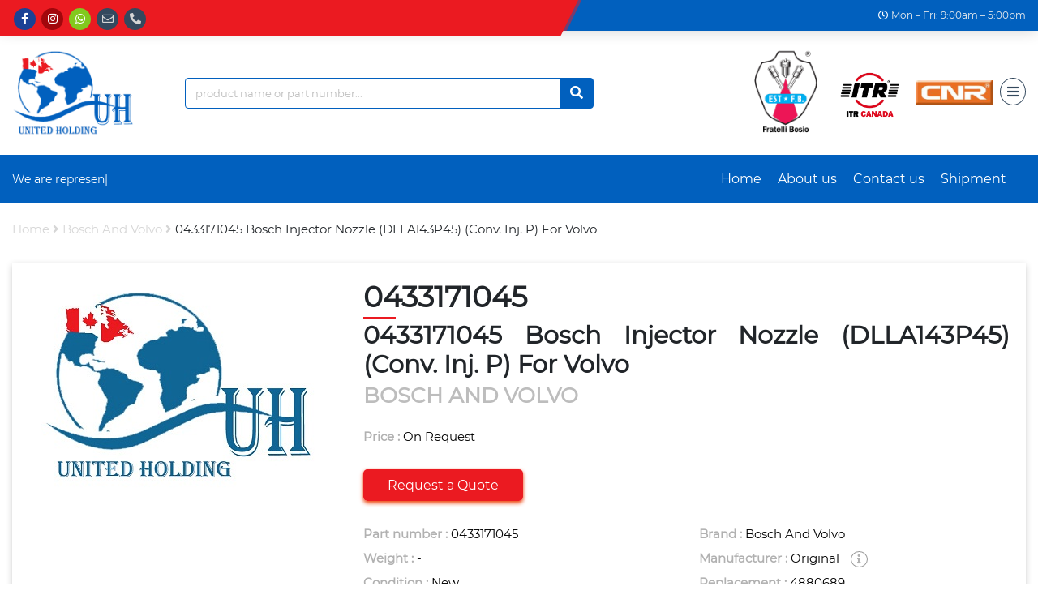

--- FILE ---
content_type: text/html; charset=UTF-8
request_url: https://unitedholding.ca/product/bosch/0433171045-bosch-injector-nozzle-dlla143p45-conv-inj-p-for-volvo/
body_size: 6799
content:
<!doctype html>
<html lang="en">
<head>
    <meta charset="utf-8">
    <meta http-equiv="x-ua-compatible" content="ie=edge">
    <meta name="viewport" content="width=device-width, initial-scale=1">
    <link rel="apple-touch-icon" href="apple-touch-icon.png">
    <!-- Place favicon.ico in the root directory -->
    <link rel="stylesheet" href="https://unitedholding.ca/wp-content/themes/unitedholding/assets/css/bootstrap.min.css">
    <link rel="stylesheet" href="https://unitedholding.ca/wp-content/themes/unitedholding/assets/css/owl.carousel.min.css">
    <link rel="stylesheet" href="https://unitedholding.ca/wp-content/themes/unitedholding/assets/css/owl.theme.default.min.css">
        <link rel="stylesheet" href="https://unitedholding.ca/wp-content/themes/unitedholding/assets/css/camera.css">
    <link rel="stylesheet" href="https://unitedholding.ca/wp-content/themes/unitedholding/style.css">

    <title>0433171045 Bosch Injector Nozzle (DLLA143P45) (Conv. Inj. P) for Volvo &#8211; United Holding</title>
<meta name='robots' content='max-image-preview:large' />
<link rel='dns-prefetch' href='//use.fontawesome.com' />
<script type="text/javascript">
/* <![CDATA[ */
window._wpemojiSettings = {"baseUrl":"https:\/\/s.w.org\/images\/core\/emoji\/15.0.3\/72x72\/","ext":".png","svgUrl":"https:\/\/s.w.org\/images\/core\/emoji\/15.0.3\/svg\/","svgExt":".svg","source":{"concatemoji":"https:\/\/unitedholding.ca\/wp-includes\/js\/wp-emoji-release.min.js?ver=6.5.7"}};
/*! This file is auto-generated */
!function(i,n){var o,s,e;function c(e){try{var t={supportTests:e,timestamp:(new Date).valueOf()};sessionStorage.setItem(o,JSON.stringify(t))}catch(e){}}function p(e,t,n){e.clearRect(0,0,e.canvas.width,e.canvas.height),e.fillText(t,0,0);var t=new Uint32Array(e.getImageData(0,0,e.canvas.width,e.canvas.height).data),r=(e.clearRect(0,0,e.canvas.width,e.canvas.height),e.fillText(n,0,0),new Uint32Array(e.getImageData(0,0,e.canvas.width,e.canvas.height).data));return t.every(function(e,t){return e===r[t]})}function u(e,t,n){switch(t){case"flag":return n(e,"\ud83c\udff3\ufe0f\u200d\u26a7\ufe0f","\ud83c\udff3\ufe0f\u200b\u26a7\ufe0f")?!1:!n(e,"\ud83c\uddfa\ud83c\uddf3","\ud83c\uddfa\u200b\ud83c\uddf3")&&!n(e,"\ud83c\udff4\udb40\udc67\udb40\udc62\udb40\udc65\udb40\udc6e\udb40\udc67\udb40\udc7f","\ud83c\udff4\u200b\udb40\udc67\u200b\udb40\udc62\u200b\udb40\udc65\u200b\udb40\udc6e\u200b\udb40\udc67\u200b\udb40\udc7f");case"emoji":return!n(e,"\ud83d\udc26\u200d\u2b1b","\ud83d\udc26\u200b\u2b1b")}return!1}function f(e,t,n){var r="undefined"!=typeof WorkerGlobalScope&&self instanceof WorkerGlobalScope?new OffscreenCanvas(300,150):i.createElement("canvas"),a=r.getContext("2d",{willReadFrequently:!0}),o=(a.textBaseline="top",a.font="600 32px Arial",{});return e.forEach(function(e){o[e]=t(a,e,n)}),o}function t(e){var t=i.createElement("script");t.src=e,t.defer=!0,i.head.appendChild(t)}"undefined"!=typeof Promise&&(o="wpEmojiSettingsSupports",s=["flag","emoji"],n.supports={everything:!0,everythingExceptFlag:!0},e=new Promise(function(e){i.addEventListener("DOMContentLoaded",e,{once:!0})}),new Promise(function(t){var n=function(){try{var e=JSON.parse(sessionStorage.getItem(o));if("object"==typeof e&&"number"==typeof e.timestamp&&(new Date).valueOf()<e.timestamp+604800&&"object"==typeof e.supportTests)return e.supportTests}catch(e){}return null}();if(!n){if("undefined"!=typeof Worker&&"undefined"!=typeof OffscreenCanvas&&"undefined"!=typeof URL&&URL.createObjectURL&&"undefined"!=typeof Blob)try{var e="postMessage("+f.toString()+"("+[JSON.stringify(s),u.toString(),p.toString()].join(",")+"));",r=new Blob([e],{type:"text/javascript"}),a=new Worker(URL.createObjectURL(r),{name:"wpTestEmojiSupports"});return void(a.onmessage=function(e){c(n=e.data),a.terminate(),t(n)})}catch(e){}c(n=f(s,u,p))}t(n)}).then(function(e){for(var t in e)n.supports[t]=e[t],n.supports.everything=n.supports.everything&&n.supports[t],"flag"!==t&&(n.supports.everythingExceptFlag=n.supports.everythingExceptFlag&&n.supports[t]);n.supports.everythingExceptFlag=n.supports.everythingExceptFlag&&!n.supports.flag,n.DOMReady=!1,n.readyCallback=function(){n.DOMReady=!0}}).then(function(){return e}).then(function(){var e;n.supports.everything||(n.readyCallback(),(e=n.source||{}).concatemoji?t(e.concatemoji):e.wpemoji&&e.twemoji&&(t(e.twemoji),t(e.wpemoji)))}))}((window,document),window._wpemojiSettings);
/* ]]> */
</script>
<style id='wp-emoji-styles-inline-css' type='text/css'>

	img.wp-smiley, img.emoji {
		display: inline !important;
		border: none !important;
		box-shadow: none !important;
		height: 1em !important;
		width: 1em !important;
		margin: 0 0.07em !important;
		vertical-align: -0.1em !important;
		background: none !important;
		padding: 0 !important;
	}
</style>
<style id='font-awesome-svg-styles-default-inline-css' type='text/css'>
.svg-inline--fa {
  display: inline-block;
  height: 1em;
  overflow: visible;
  vertical-align: -.125em;
}
</style>
<link rel='stylesheet' id='font-awesome-svg-styles-css' href='https://unitedholding.ca/wp-content/uploads/font-awesome/v5.15.1/css/svg-with-js.css' type='text/css' media='all' />
<style id='font-awesome-svg-styles-inline-css' type='text/css'>
   .wp-block-font-awesome-icon svg::before,
   .wp-rich-text-font-awesome-icon svg::before {content: unset;}
</style>
<link rel='stylesheet' id='font-awesome-official-css' href='https://use.fontawesome.com/releases/v5.15.1/css/all.css' type='text/css' media='all' integrity="sha384-vp86vTRFVJgpjF9jiIGPEEqYqlDwgyBgEF109VFjmqGmIY/Y4HV4d3Gp2irVfcrp" crossorigin="anonymous" />
<link rel='stylesheet' id='font-awesome-official-v4shim-css' href='https://use.fontawesome.com/releases/v5.15.1/css/v4-shims.css' type='text/css' media='all' integrity="sha384-WCuYjm/u5NsK4s/NfnJeHuMj6zzN2HFyjhBu/SnZJj7eZ6+ds4zqIM3wYgL59Clf" crossorigin="anonymous" />
<style id='font-awesome-official-v4shim-inline-css' type='text/css'>
@font-face {
font-family: "FontAwesome";
font-display: block;
src: url("https://use.fontawesome.com/releases/v5.15.1/webfonts/fa-brands-400.eot"),
		url("https://use.fontawesome.com/releases/v5.15.1/webfonts/fa-brands-400.eot?#iefix") format("embedded-opentype"),
		url("https://use.fontawesome.com/releases/v5.15.1/webfonts/fa-brands-400.woff2") format("woff2"),
		url("https://use.fontawesome.com/releases/v5.15.1/webfonts/fa-brands-400.woff") format("woff"),
		url("https://use.fontawesome.com/releases/v5.15.1/webfonts/fa-brands-400.ttf") format("truetype"),
		url("https://use.fontawesome.com/releases/v5.15.1/webfonts/fa-brands-400.svg#fontawesome") format("svg");
}

@font-face {
font-family: "FontAwesome";
font-display: block;
src: url("https://use.fontawesome.com/releases/v5.15.1/webfonts/fa-solid-900.eot"),
		url("https://use.fontawesome.com/releases/v5.15.1/webfonts/fa-solid-900.eot?#iefix") format("embedded-opentype"),
		url("https://use.fontawesome.com/releases/v5.15.1/webfonts/fa-solid-900.woff2") format("woff2"),
		url("https://use.fontawesome.com/releases/v5.15.1/webfonts/fa-solid-900.woff") format("woff"),
		url("https://use.fontawesome.com/releases/v5.15.1/webfonts/fa-solid-900.ttf") format("truetype"),
		url("https://use.fontawesome.com/releases/v5.15.1/webfonts/fa-solid-900.svg#fontawesome") format("svg");
}

@font-face {
font-family: "FontAwesome";
font-display: block;
src: url("https://use.fontawesome.com/releases/v5.15.1/webfonts/fa-regular-400.eot"),
		url("https://use.fontawesome.com/releases/v5.15.1/webfonts/fa-regular-400.eot?#iefix") format("embedded-opentype"),
		url("https://use.fontawesome.com/releases/v5.15.1/webfonts/fa-regular-400.woff2") format("woff2"),
		url("https://use.fontawesome.com/releases/v5.15.1/webfonts/fa-regular-400.woff") format("woff"),
		url("https://use.fontawesome.com/releases/v5.15.1/webfonts/fa-regular-400.ttf") format("truetype"),
		url("https://use.fontawesome.com/releases/v5.15.1/webfonts/fa-regular-400.svg#fontawesome") format("svg");
unicode-range: U+F004-F005,U+F007,U+F017,U+F022,U+F024,U+F02E,U+F03E,U+F044,U+F057-F059,U+F06E,U+F070,U+F075,U+F07B-F07C,U+F080,U+F086,U+F089,U+F094,U+F09D,U+F0A0,U+F0A4-F0A7,U+F0C5,U+F0C7-F0C8,U+F0E0,U+F0EB,U+F0F3,U+F0F8,U+F0FE,U+F111,U+F118-F11A,U+F11C,U+F133,U+F144,U+F146,U+F14A,U+F14D-F14E,U+F150-F152,U+F15B-F15C,U+F164-F165,U+F185-F186,U+F191-F192,U+F1AD,U+F1C1-F1C9,U+F1CD,U+F1D8,U+F1E3,U+F1EA,U+F1F6,U+F1F9,U+F20A,U+F247-F249,U+F24D,U+F254-F25B,U+F25D,U+F267,U+F271-F274,U+F279,U+F28B,U+F28D,U+F2B5-F2B6,U+F2B9,U+F2BB,U+F2BD,U+F2C1-F2C2,U+F2D0,U+F2D2,U+F2DC,U+F2ED,U+F328,U+F358-F35B,U+F3A5,U+F3D1,U+F410,U+F4AD;
}
</style>
<link rel="https://api.w.org/" href="https://unitedholding.ca/wp-json/" /><link rel="EditURI" type="application/rsd+xml" title="RSD" href="https://unitedholding.ca/xmlrpc.php?rsd" />
<meta name="generator" content="WordPress 6.5.7" />
<link rel="canonical" href="https://unitedholding.ca/product/bosch/0433171045-bosch-injector-nozzle-dlla143p45-conv-inj-p-for-volvo/" />
<link rel='shortlink' href='https://unitedholding.ca/?p=1213' />
<link rel="alternate" type="application/json+oembed" href="https://unitedholding.ca/wp-json/oembed/1.0/embed?url=https%3A%2F%2Funitedholding.ca%2Fproduct%2Fbosch%2F0433171045-bosch-injector-nozzle-dlla143p45-conv-inj-p-for-volvo%2F" />
<link rel="alternate" type="text/xml+oembed" href="https://unitedholding.ca/wp-json/oembed/1.0/embed?url=https%3A%2F%2Funitedholding.ca%2Fproduct%2Fbosch%2F0433171045-bosch-injector-nozzle-dlla143p45-conv-inj-p-for-volvo%2F&#038;format=xml" />
<link rel="preconnect" href="//code.tidio.co"></head>
<body>
<!--[if lt IE 8]>
<p class="browserupgrade">You are using an <strong>outdated</strong> browser. Please <a href="http://browsehappy.com/">upgrade
    your browser</a> to improve your experience.</p>
<![endif]-->

<section class="container-fluid top-bar-section">
    <div class="row">
        <div class="col-12">
            <div class="row">
                <div class="col-6 col-md-7 top-bar-left">
                    <div class="top-bar-right-info d-none d-sm-block">
                        <ul class="top-bar-social-icons">
                            <li><a target="_blank" href="https://www.facebook.com/unitedholding.ca/"><i class="fab fa-facebook-f"></i></i></a></li>
                            <li><a target="_blank" href="https://instagram.com/united_holding?igshid=1dtekdgx3pcey"><i class="fab fa-instagram"></i></a></li>
                            <li><a target="_blank" href="https://wa.me/15148062999"><i class="fab fa-whatsapp"></i></i></a></li>
                            <li><a target="_self" href="mailto:info@unitedholding.ca"><i class="far fa-envelope"></i></i></a></li>
                            <li><a target="_self" href="tel://+15148062999"><i class="fas fa-phone-alt"></i></i></a></li>

                        </ul>
                    </div>
                    <div class="top-bar-left-info d-block d-sm-none">
                        <a href="tel://+15148062999" class="phone-widget-link">
                            <i class="fas fa-phone-alt"></i>
			                				                <div class="phone-widget">			<div class="textwidget"><p>+1-514-394-1055<br />
+1-514-806-2999</p>
</div>
		</div>			                
                        </a>
                    </div>

                    <div class="mobile-top-bar-left-info">
                        <a href="tel://+15148062999">
			                				                <div class="phone-widget">			<div class="textwidget"><p>+1-514-394-1055<br />
+1-514-806-2999</p>
</div>
		</div>			                                        </a>
                    </div>
                </div>
                <div class="col-6 col-md-5 top-bar-right">
                    <div class="top-bar-left-info d-none d-sm-block">
                        <i class="far fa-clock"></i>
		                			                <div class="hour-widget">			<div class="textwidget"><p>Mon – Fri: 9:00am – 5:00pm</p>
</div>
		</div>		                                    </div>
                    <div class="top-bar-right-info d-block d-sm-none">
                        <a href="mailto:info@unitedholding.ca" class="mobile-mail-widget-link">
                            <i class="far fa-envelope"></i>
			                				                <div class="mail-widget">			<div class="textwidget"><p>info@unitedholding.ca</p>
</div>
		</div>			                                        </a>
                    </div>

                    <div class="mobile-top-bar-right-info">
                        <a href="mailto:info@unitedholding.ca">
			                				                <div class="mail-widget">			<div class="textwidget"><p>info@unitedholding.ca</p>
</div>
		</div>			                                        </a>

                    </div>


                </div>
            </div>
        </div>
    </div>
</section>
<section class="container-fluid top-bar-bottom-section d-none d-md-block">
    <div class="row">
        <div class="col-12">
            <div class="row d-flex align-items-center">
                <div class="col-6 col-md-2 order-0">
                    <a href="https://unitedholding.ca" class="logo-wrapper">
                                				                    <img class="main-logo img-fluid" src="https://unitedholding.ca/wp-content/uploads/2021/01/logo.png" alt="">
				                    </a>
                </div>
                <div class="col-12 col-md-5 order-2 order-md-1 search-wrapper">
                    <form action="https://unitedholding.ca/" id="searchform" method="get">
    <div class="input-group">
        <input type="text" class="form-control search-field" placeholder="product name or part number..." name="s" value="">
        <div class="input-group-append">
            <button class="btn btn-secondary" type="submit">
                <i class="fa fa-search"></i>
            </button>
        </div>
    </div>
</form>                </div>
                <div class="col-6 order-1 order-md-2 col-md-5  text-right l-screen-canvas">
                                                                                                                                                <a href="https://unitedholding.ca/fratelli/">
                            <img class="cnr-logo img-fluid" src="https://unitedholding.ca/wp-content/uploads/2021/03/logo_fratelli_bosio.png" alt="">
                        </a>
                                                                                                                            <a href="https://unitedholding.ca/itr/">
                            <img class="cnr-logo img-fluid" src="https://unitedholding.ca/wp-content/uploads/2021/02/ITR-LOGO-H1.png" alt="">
                        </a>
                                				                                <a href="https://unitedholding.ca/gallery">
                                <img class="cnr-logo img-fluid" src="https://unitedholding.ca/wp-content/uploads/2021/01/cnr-logo.jpg" alt="">
                                </a>
				    
                        <span onclick="openMenu()">
                            <i class="fas fa-bars"></i>
                        </span>
                    <div id="mySidenav" class="sidenav">
                        <div class="canvas-wrapper">
                            <a href="javascript:void(0)" class="closebtn" onclick="closeMenu()">
                                <i class="far fa-times-circle"></i>
                            </a>
                            <div class="info">
                                <h2>About Unitedholding</h2>
                                <p>
                                    We specialize on diesel fuel injection systems and we offers a wide variety of spare
                                    parts for the most recognized worldwide brands.
                                </p>
                            </div>
                            <div class="canvas-social">
                                <h2>Social networks</h2>
                                <ul class="social-icons">
                                    <li><a target="_blank" href="https://www.facebook.com/unitedholding.ca/"><i class="fab fa-facebook-f"></i></i></a></li>
                                    <li><a target="_blank" href="https://instagram.com/united_holding?igshid=1dtekdgx3pcey"><i class="fab fa-instagram"></i></a></li>
                                    <li><a target="_blank" href="https://wa.me/15148062999"><i class="fab fa-whatsapp"></i></i></a></li>
                                </ul>
                            </div>
                            <div class="canvas-contact">
                                <div class="contact-more-canvas-link text-center">
                                    <a href="https://unitedholding.ca/quote-request">Request a Quote</a>
                                </div>
                            </div>
                        </div>
                    </div>
                </div>
            </div>
        </div>
    </div>
</section>

<section class="container-fluid top-bar-bottom-section d-block d-md-none">
    <div class="row">
        <div class="col-12">
            <div class="row d-flex align-items-center">
                <div class="col-4 col-sm-6 col-md-3 order-0">
                    <a href="https://unitedholding.ca" class="logo-wrapper">
                                				                    <img class="main-logo img-fluid" src="https://unitedholding.ca/wp-content/uploads/2021/01/logo.png" alt="">
				                         </a>
                </div>
                <div class="col-8 col-sm-6 order-1 order-md-2 col-md-3 s-screen-canvas text-right">
                                                                                                                                            <a href="https://unitedholding.ca/fratelli/">
                            <img class="cnr-logo img-fluid" src="https://unitedholding.ca/wp-content/uploads/2021/03/logo_fratelli_bosio.png" alt="">
                        </a>
                                                                                                        <a href="https://unitedholding.ca/itr/">
                            <img class="cnr-logo img-fluid" src="https://unitedholding.ca/wp-content/uploads/2021/02/ITR-LOGO-H1.png" alt="">
                        </a>
                                                   				                                <a href="https://unitedholding.ca/gallery">
                    <img class="cnr-logo img-fluid" src="https://unitedholding.ca/wp-content/uploads/2021/01/cnr-logo.jpg" alt="">
                    </a>
			    	                        <span onclick="openNav()">
                            <i class="fas fa-bars"></i>
                        </span>
                    <div id="smallSidenav" class="sidenav">
                        <div class="canvas-wrapper">
                            <a href="javascript:void(0)" class="closebtn" onclick="closeNav()">
                                <i class="far fa-times-circle"></i>
                            </a>
                            <div class="canvas-menu">
                                <h2>Main menu</h2>
                                                                    <div class="menu-main-menu-container"><ul id="menu-main-menu" class="menu"><li id="menu-item-14" class="menu-item menu-item-type-custom menu-item-object-custom menu-item-home menu-item-14"><a href="http://unitedholding.ca/">Home</a></li>
<li id="menu-item-15" class="menu-item menu-item-type-post_type menu-item-object-page menu-item-15"><a href="https://unitedholding.ca/about-us/">About us</a></li>
<li id="menu-item-16" class="menu-item menu-item-type-post_type menu-item-object-page menu-item-16"><a href="https://unitedholding.ca/contact-us/">Contact us</a></li>
<li id="menu-item-100" class="menu-item menu-item-type-post_type menu-item-object-page menu-item-100"><a href="https://unitedholding.ca/shipment/">Shipment</a></li>
</ul></div>                                                            </div>
                            <div class="canvas-category-list">
                                <h2>Category</h2>
                                <ul class="brands-list"><li class="brands-list-item">
                         
                        <a href="https://unitedholding.ca/brand/alliantpower/">alliant power</a></li><li class="brands-list-item">
                         
                        <a href="https://unitedholding.ca/brand/audi/">Audi</a></li><li class="brands-list-item">
                         
                        <a href="https://unitedholding.ca/brand/bmw/">BMW</a></li><li class="brands-list-item">
                         
                        <a href="https://unitedholding.ca/brand/bosch/">bosch</a></li><li class="brands-list-item">
                         
                        <a href="https://unitedholding.ca/brand/case/">Case</a></li><li class="brands-list-item">
                         
                        <a href="https://unitedholding.ca/brand/caterpillar/">caterpillar</a></li><li class="brands-list-item">
                         
                        <a href="https://unitedholding.ca/brand/chevrolet/">Chevrolet</a></li><li class="brands-list-item">
                         
                        <a href="https://unitedholding.ca/brand/citroen/">Citroen</a></li><li class="brands-list-item">
                         
                        <a href="https://unitedholding.ca/brand/cnr/">CNR</a></li><li class="brands-list-item">
                         
                        <a href="https://unitedholding.ca/brand/cummins/">cummins</a></li><li class="brands-list-item">
                         
                        <a href="https://unitedholding.ca/brand/delphi/">delphi</a></li><li class="brands-list-item">
                         
                        <a href="https://unitedholding.ca/brand/denso/">denso</a></li><li class="brands-list-item">
                         
                        <a href="https://unitedholding.ca/brand/detroit/">detroit</a></li><li class="brands-list-item">
                         
                        <a href="https://unitedholding.ca/brand/dodge/">Dodge</a></li><li class="brands-list-item">
                         
                        <a href="https://unitedholding.ca/brand/doowon/">doowon</a></li><li class="brands-list-item">
                         
                        <a href="https://unitedholding.ca/brand/fiat/">Fiat</a></li><li class="brands-list-item">
                         
                        <a href="https://unitedholding.ca/brand/ford/">Ford</a></li><li class="brands-list-item">
                         
                        <a href="https://unitedholding.ca/brand/fratelli-bosio/">Fratelli Bosio</a></li><li class="brands-list-item">
                         
                        <a href="https://unitedholding.ca/brand/gm/">GM</a></li><li class="brands-list-item">
                         
                        <a href="https://unitedholding.ca/brand/hyundai/">Hyundai</a></li><li class="brands-list-item">
                         
                        <a href="https://unitedholding.ca/brand/international/">international</a></li><li class="brands-list-item">
                         
                        <a href="https://unitedholding.ca/brand/isuzu/">isuzu</a></li><li class="brands-list-item">
                         
                        <a href="https://unitedholding.ca/brand/iveco/">Iveco</a></li><li class="brands-list-item">
                         
                        <a href="https://unitedholding.ca/brand/john-deer/">john deer</a></li><li class="brands-list-item">
                         
                        <a href="https://unitedholding.ca/brand/komatsu/">komatsu</a></li><li class="brands-list-item">
                         
                        <a href="https://unitedholding.ca/brand/kubota/">kubota</a></li><li class="brands-list-item">
                         
                        <a href="https://unitedholding.ca/brand/lamborghini/">Lamborghini</a></li><li class="brands-list-item">
                         
                        <a href="https://unitedholding.ca/brand/lombardini/">Lombardini</a></li><li class="brands-list-item">
                         
                        <a href="https://unitedholding.ca/brand/mack/">Mack</a></li><li class="brands-list-item">
                         
                        <a href="https://unitedholding.ca/brand/mercedes/">mercedes</a></li><li class="brands-list-item">
                         
                        <a href="https://unitedholding.ca/brand/new-holland/">New Holland</a></li><li class="brands-list-item">
                         
                        <a href="https://unitedholding.ca/brand/perkins/">perkins</a></li><li class="brands-list-item">
                         
                        <a href="https://unitedholding.ca/brand/renault/">Renault</a></li><li class="brands-list-item">
                         
                        <a href="https://unitedholding.ca/brand/scania/">scania</a></li><li class="brands-list-item">
                         
                        <a href="https://unitedholding.ca/brand/siemens/">Siemens</a></li><li class="brands-list-item">
                         
                        <a href="https://unitedholding.ca/brand/vdo/">VDO</a></li><li class="brands-list-item">
                         
                        <a href="https://unitedholding.ca/brand/volkswagen/">VOLKSWAGEN</a></li><li class="brands-list-item">
                         
                        <a href="https://unitedholding.ca/brand/volvo/">volvo</a></li><li class="brands-list-item">
                         
                        <a href="https://unitedholding.ca/brand/yanmar/">Yanmar</a></li><li class="brands-list-item">
                         
                        <a href="https://unitedholding.ca/brand/zexel/">zexel</a></li></ul>                            </div>
                            <div class="canvas-social">
                                <h2>Social networks</h2>
                                <ul class="social-icons">
                                    <li><a target="_blank" href="https://www.facebook.com/unitedholding.ca/"><i class="fab fa-facebook-f"></i></i></a></li>
                                    <li><a target="_blank" href="https://instagram.com/united_holding?igshid=1dtekdgx3pcey"><i class="fab fa-instagram"></i></a></li>
                                    <li><a target="_blank" href="https://wa.me/15148062999"><i class="fab fa-whatsapp"></i></i></a></li>
                                </ul>
                            </div>
                            <div class="canvas-contact">
                                <div class="contact-more-canvas-link text-center">
                                    <a href="https://unitedholding.ca/quote-request">Request a Quote</a>
                                </div>
                            </div>
                        </div>
                    </div>
                </div>
            </div>
        </div>
    </div>
</section><section class="container-fluid main-menu-section">
    <div class="row d-flex align-items-center">
        <div  class="col-12 col-md-5 col-lg-7">
            <div>
                <span id="ityped"></span>
            </div>
        </div>
    
        <div class="col-md-7 col-lg-5 d-none d-md-block">
           <nav class="navbar navbar-expand-md sticky-top">
                <!-- Toggler/collapsibe Button -->
                <button class="navbar-toggler" type="button" data-toggle="collapse" data-target="#collapsibleNavbar">
                    <span class="navbar-toggler-icon"></span>
                </button>
                <!-- Navbar links -->
                <div class="collapse navbar-collapse" id="collapsibleNavbar">
                                            <div class="menu-main-menu-container"><ul id="menu-main-menu-1" class="menu"><li class="menu-item menu-item-type-custom menu-item-object-custom menu-item-home menu-item-14"><a href="http://unitedholding.ca/">Home</a></li>
<li class="menu-item menu-item-type-post_type menu-item-object-page menu-item-15"><a href="https://unitedholding.ca/about-us/">About us</a></li>
<li class="menu-item menu-item-type-post_type menu-item-object-page menu-item-16"><a href="https://unitedholding.ca/contact-us/">Contact us</a></li>
<li class="menu-item menu-item-type-post_type menu-item-object-page menu-item-100"><a href="https://unitedholding.ca/shipment/">Shipment</a></li>
</ul></div>                                    </div>
            </nav>
        </div>
    </div>
</section>
<section class="container-fluid small-serach-wrapper  d-block d-md-none">
  <div class="row">
    <div class="col-12 col-md-6 search-wrapper">
                    <form action="https://unitedholding.ca/" id="searchform" method="get">
    <div class="input-group">
        <input type="text" class="form-control search-field" placeholder="product name or part number..." name="s" value="">
        <div class="input-group-append">
            <button class="btn btn-secondary" type="submit">
                <i class="fa fa-search"></i>
            </button>
        </div>
    </div>
</form>                </div>
    </div>
</section><section class="container-fluid single-product-section">
    <div class="row">
        <div class="col-12">
            <div class="page-breadcrumb">
				
                <span><a href="https://unitedholding.ca">Home</a></span>
                <span><i class="fas fa-angle-right"></i></span>
                <span><a href="https://unitedholding.ca/brand/bosch">bosch and volvo</a></span>
                <span><i class="fas fa-angle-right"></i></span>
                <span>0433171045 Bosch Injector Nozzle (DLLA143P45) (Conv. Inj. P) for Volvo</span>
            </div>
        </div>
        <div class="col-12">
            <div class="single-product-content">
								                <div class="row">
                    <div class="d-none d-md-block col-md-4">
						<img width="364" height="286" src="https://unitedholding.ca/wp-content/uploads/2021/05/logo.jpg" class="img-fluid wp-post-image" alt="" decoding="async" fetchpriority="high" srcset="https://unitedholding.ca/wp-content/uploads/2021/05/logo.jpg 364w, https://unitedholding.ca/wp-content/uploads/2021/05/logo-300x236.jpg 300w, https://unitedholding.ca/wp-content/uploads/2021/05/logo-255x200.jpg 255w" sizes="(max-width: 364px) 100vw, 364px" />                    </div>
                    <div class="d-none d-md-block col-md-8 single-product-info">
                        <h1>0433171045</h1>
                        <h2>0433171045 Bosch Injector Nozzle (DLLA143P45) (Conv. Inj. P) for Volvo</h2>
                        <h3>bosch and volvo</h3>
                        <div class="price">
                            <p>Price : <span>On Request</span></p>
                        </div>
                        <div class="contact-for-more text-center text-sm-left">
                            <a href="https://unitedholding.ca/quote-request">Request a Quote</a>
                        </div>
                        <div class="product-meta">
                            <div class="row">
                                <div class="col-12 col-sm-6">
                                    <p>Part number :
                                        <span>0433171045</span></p>
                                    <p>Weight : <span>  -</span></p>
                                    <p>Condition : <span>New</span>
                                    </p>
                                </div>
                                <div class="col-12 col-sm-6">
                                    <p>Brand : <span>bosch and volvo</span></p>
                                    <p>Manufacturer : <span>Original</span>
                                        <i class="fas fa-info"></i>

                                    </p>
                                    <p>Replacement : <span>4880689</span></p>
                                    <div class="info-popup">
                                        <h5>Original</h5>
                                        <p>
                                            Original (Genuine) parts in original boxes
                                            supplied directly from the equipment manufacturer.
                                        </p>
                                        <h5>OEM</h5>
                                        <p>
                                            The same exact part the equipment manufacturer
                                            supplies but not in genuine boxes.
                                            We purchase these parts directly from OEM manufacturers.
                                        </p>
                                        <h5>Aftermarket</h5>
                                        <p>
                                            Aftermarket parts are replacement parts that are not
                                            made by the original equipment manufacturer.
                                            Aftermarket parts are generally the least expensive option
                                            and they should meet OEM specifications.
                                        </p>
                                    </div>

                                </div>
                            </div>
                        </div>
                        <div class="product-condition-info">
                            <div class="row">
                                <div class="col-12">
                                    <div class="first-info first-description">
                                        <img src="https://unitedholding.ca/wp-content/themes/unitedholding/assets/img/available.png" alt="availability">
                                        <span class="availability">Availability:</span>
                                        <span class="availability-info">On request (usually available)</span>
                                    </div>

                                </div>
                                <div class="col-12">
                                    <div class="second-info second-description">
                                        <img src="https://unitedholding.ca/wp-content/themes/unitedholding/assets/img/shipment.png" alt="shipment">
                                        <span class="shipping">Shipping:</span>
                                        <span class="shipment">Usually arrives within 1-2 weeks.</span>
                                        <br>
                                        <span class="shipment larg-shipment-info">Expedited shipping available upon request.</span>
                                    </div>
                                </div>
                            </div>
                        </div>
                    </div>
                    <div class="col-12 d-block d-md-none small-device-single-product-info">
                        <h1>0433171045</h1>
                        <h2>0433171045 Bosch Injector Nozzle (DLLA143P45) (Conv. Inj. P) for Volvo</h2>
                        <h3>bosch and volvo</h3>
                        <div class="small-device-singleproduct-img text-center">
							<img width="364" height="286" src="https://unitedholding.ca/wp-content/uploads/2021/05/logo.jpg" class="img-fluid wp-post-image" alt="" decoding="async" srcset="https://unitedholding.ca/wp-content/uploads/2021/05/logo.jpg 364w, https://unitedholding.ca/wp-content/uploads/2021/05/logo-300x236.jpg 300w, https://unitedholding.ca/wp-content/uploads/2021/05/logo-255x200.jpg 255w" sizes="(max-width: 364px) 100vw, 364px" />                        </div>
                    </div>
                    <div class="col-12 d-block d-md-none single-product-info">

                        <div class="price">
                            <p>Price : <span>On Request</span></p>
                        </div>
                        <div class="contact-for-more text-center text-sm-left">
                            <a href="https://unitedholding.ca/quote-request">Request a Quote</a>
                        </div>
                        <div class="product-meta">
                            <div class="row">
                                <div class="col-12 col-sm-6">
                                    <p>Part number :
                                        <span>0433171045</span></p>
                                    <p>Weight : <span>  -</span></p>
                                    <p>Condition : <span>New</span>
                                    </p>
                                </div>
                                <div class="col-12 col-sm-6">
                                    <p>Brand : <span>bosch and volvo</span></p>
                                    <p>Manufacturer : <span>Original</span>
                                        <i class="fas fa-info"></i>

                                    </p>
                                    <div class="info-popup">
                                        <h5>Original</h5>
                                        <p>
                                            Original (Genuine) parts in original boxes
                                            supplied directly from the equipment manufacturer.
                                        </p>
                                        <h5>OEM</h5>
                                        <p>
                                            The same exact part the equipment manufacturer
                                            supplies but not in genuine boxes.
                                            We purchase these parts directly from OEM manufacturers.
                                        </p>
                                        <h5>Aftermarket</h5>
                                        <p>
                                            Aftermarket parts are replacement parts that are not
                                            made by the original equipment manufacturer.
                                            Aftermarket parts are generally the least expensive option
                                            and they should meet OEM specifications.
                                        </p>
                                    </div>
                                    </p>

                                </div>
                            </div>
                        </div>
                        <div class="product-condition-info">
                            <div class="row">
                                <div class="d-none d-sm-block col-sm-12">
                                    <div class="first-info first-description">
                                        <img src="https://unitedholding.ca/wp-content/themes/unitedholding/assets/img/available.png" alt="availability">
                                        <span class="availability">Availability:</span>
                                        <span class="availability-info">On request (usually available)</span>
                                    </div>

                                </div>
                                <div class="d-none d-sm-block col-12">
                                    <div class="second-info second-description">
                                        <img src="https://unitedholding.ca/wp-content/themes/unitedholding/assets/img/shipment.png" alt="shipment">
                                        <span class="shipping">Shipping:</span>
                                        <span class="shipment">Usually arrives within 1-2 weeks.</span>
                                        <br>
                                        <span class="shipment noraml-shipment-info">Expedited shipping available upon request.</span>
                                    </div>

                                </div>
                                <div class="col-12 d-block d-sm-none">
                                    <img src="https://unitedholding.ca/wp-content/themes/unitedholding/assets/img/available.png" alt="availability">
                                    <span class="availability">Availability:</span><br>
                                    <span class="availability-info">On request (usually available)</span>
                                </div>
                                <div class="col-12 d-block d-sm-none">
                                    <img src="https://unitedholding.ca/wp-content/themes/unitedholding/assets/img/shipment.png" alt="shipment">
                                    <span class="shipping">Shipping:</span><br>
                                    <span class="shipment">Usually arrives within 1-2 weeks.</span>
                                    <br>
                                    <span class="shipment small-shipment-info">Expedited shipping available upon request.</span>
                                </div>
                            </div>
                        </div>
                    </div>
										                </div>
            </div>
        </div>
    </div>
</section><section class="container-fluid footer-section">
    <div class="row">
        <div class="col-12 col-sm-6 col-lg-3">
            <h2>About us</h2>
            <p>
                We specialize on diesel fuel injection systems and we offers a wide variety of spare parts for the most recognized worldwide brands.
            </p>
        </div>
        <div class="col-12 col-sm-6 col-lg-3">
            <h2>Social networks</h2>
            <ul class="social-icons">
                <li><a target="_blank" href="https://www.facebook.com/unitedholding.ca/"><i class="fab fa-facebook-f"></i></i></a></li>
                <li><a target="_blank" href="https://instagram.com/united_holding?igshid=1dtekdgx3pcey"><i class="fab fa-instagram"></i></a></li>
                <li><a target="_blank" href="https://wa.me/15148062999"><i class="fab fa-whatsapp"></i></i></a></li>
            </ul>
        </div>
        <div class="col-12 col-sm-6 col-lg-3">
            <h2>Useful links</h2>
            <div class="footer-menu">
                                    <div class="menu-main-menu-container"><ul id="menu-main-menu-2" class="menu"><li class="menu-item menu-item-type-custom menu-item-object-custom menu-item-home menu-item-14"><a href="http://unitedholding.ca/">Home</a></li>
<li class="menu-item menu-item-type-post_type menu-item-object-page menu-item-15"><a href="https://unitedholding.ca/about-us/">About us</a></li>
<li class="menu-item menu-item-type-post_type menu-item-object-page menu-item-16"><a href="https://unitedholding.ca/contact-us/">Contact us</a></li>
<li class="menu-item menu-item-type-post_type menu-item-object-page menu-item-100"><a href="https://unitedholding.ca/shipment/">Shipment</a></li>
</ul></div>                            </div>
        </div>
        <div class="col-12 col-sm-6 col-lg-3">
            <h2>Find us</h2>
            <div class="united-info">

                                            <div class="address-widget">			<div class="textwidget"><p>4708 BOUL DE LA CÔTE-VERTU<br />
SAINT-LAURENT QC H4S 1J9</p>
</div>
		</div>                    

                                            <div class="phone-widget">			<div class="textwidget"><p>+1-514-394-1055<br />
+1-514-806-2999</p>
</div>
		</div>                                       <a href="mailto:info@unitedholding.ca">
                                                <div class="mail-widget">			<div class="textwidget"><p>info@unitedholding.ca</p>
</div>
		</div>                                       </a>
            </div>
        </div>
    </div>
    <div class="row">
        <div class="col-12 copy-right">
            <div class="row">
                <div class="col-12 design-wrapper text-center">
                      
                    <p class="text-center">© Copyright 2020 Unitedholding.</p>
                  
                </div>

            </div>
        </div>
    </div>
</section>
<script src="https://unitedholding.ca/wp-content/themes/unitedholding/assets/js/jquery-3.5.1.min.js"></script>
<script src="https://unitedholding.ca/wp-content/themes/unitedholding/assets/js/bootstrap.bundle.min.js"></script>
<script src="https://unitedholding.ca/wp-content/themes/unitedholding/assets/js/owl.carousel.min.js"></script>
<script src="https://unitedholding.ca/wp-content/themes/unitedholding/assets/js/ityped.min.js"></script>
<script src="https://unitedholding.ca/wp-content/themes/unitedholding/assets/js/jquery.easing.1.3.js"></script>
<script src="https://unitedholding.ca/wp-content/themes/unitedholding/assets/js/jquery.mobile.customized.min.js"></script>
<script src="https://unitedholding.ca/wp-content/themes/unitedholding/assets/js/camera.min.js"></script>
<script src="https://unitedholding.ca/wp-content/themes/unitedholding/assets/js/custom.js"></script>
<script>
    function openMenu() {
        document.getElementById("mySidenav").style.width = "300px";
        document.getElementById("main").style.marginRight = "300px";
    }

    function closeMenu() {
        document.getElementById("mySidenav").style.width = "0";
        document.getElementById("main").style.marginRight = "0";
    }

    function openNav() {
        document.getElementById("smallSidenav").style.width = "250px";
        document.getElementById("main").style.marginRight = "250px";
    }

    function closeNav() {
        document.getElementById("smallSidenav").style.width = "0";
        document.getElementById("main").style.marginRight = "0";
    }
</script>
<script type='text/javascript'>
document.tidioChatCode = "uwo3f1dp02i4o2qei9naxgbgfomedqzy";
(function() {
  function asyncLoad() {
    var tidioScript = document.createElement("script");
    tidioScript.type = "text/javascript";
    tidioScript.async = true;
    tidioScript.src = "//code.tidio.co/uwo3f1dp02i4o2qei9naxgbgfomedqzy.js";
    document.body.appendChild(tidioScript);
  }
  if (window.attachEvent) {
    window.attachEvent("onload", asyncLoad);
  } else {
    window.addEventListener("load", asyncLoad, false);
  }
})();
</script></body>
</html>

--- FILE ---
content_type: text/css
request_url: https://unitedholding.ca/wp-content/themes/unitedholding/style.css
body_size: 5417
content:
/*
Theme Name: United Holding
Theme URI: http://unitedholding.ca
Author: Afshin Mostofizadeh
Author URI: http://arshidaco.com
Description:   Professional Corporate Wordpress Theme
Version: 1.0.1
tags:  wordpress theme, corporate wordpress theme, professional wordpress theme
License: GNU General Public License v2 or later
License URI: http://www.gnu.org/licenses/gpl-2.0.html
*/

/*---------------------------------general-----------------------------*/
@font-face {
    font-family: Montserrat;
    font-style: normal;
    font-weight: 400;
    src: url('assets/fonts/montserrat-v15-latin-regular.eot');
    src: url('assets/fonts/montserrat-v15-latin-regular.eot?#iefix') format('embedded-opentype'), /* IE6-8 */ url('assets/fonts/montserrat-v15-latin-regular.woff2') format('woff2'), /* FF39+,Chrome36+, Opera24+*/ url('assets/fonts/montserrat-v15-latin-regular.woff') format('woff'), /* FF3.6+, IE9, Chrome6+, Saf5.1+*/ url('assets/fonts/montserrat-v15-latin-regular.ttf') format('truetype');
}

body {
    background: #ffffff;
}

* {
    font-family: Montserrat;
}

.clr {
    clear: both;
}

.no-margin {
    margin: 0;
}

.no-padding {
    padding: 0;
}

a, a:hover {
    text-decoration: none;
}

li {
    list-style: none;
}

p {
    margin-bottom: 0;
}

.d-inline {
    display: inline-block;
}

.over {
    overflow: hidden;
    position: relative;
}

.slider-wrapper{
    width: 100%;
}

.camera_wrap{
    position: unset !important;
}

/*---------------------------------top-bar-----------------------------*/

.top-bar-section {
    background-color: #0160be;
    position: relative;
    height: 38px;
    box-shadow: 0px 0 20px -1px rgba(0, 0, 0, .2);
}

@media screen and (min-width: 768px){

}

.top-bar-left {
    height: 45px;
}

.top-bar-left::before {
    content: '';
    position: absolute;
    top: 0;
    left: -6%;
    width: 100%;
    height: 100%;
    z-index: 1;
    transform: skew(-26deg);
    padding-left: 20px;
    background: #eb1a21;
}

@media screen and (max-width: 330px){
    .top-bar-left::before{
        left: -8%;
    }
}

.top-bar-left::after {
    content: '';
    position: absolute;
    top: 0;
    left: -6%;
    width: calc(100% + 6px);
    height: 38px;
    z-index: 0;
    transform: skew(-26deg);
    padding-left: 20px;
    background: #eb1a21;
    opacity: 0.5;
}

.top-bar-left-info {
    color: #efefef;
    position: relative;
    line-height: 35px;
    z-index: 2;
    text-align: right;
}

@media screen and (max-width: 575px){
    .top-bar-left-info {
    text-align: left;
}
}

.top-bar-right-info {
    color: #d6d6d6;
    position: relative;
    line-height: 45px;
    z-index: 2;
    text-align: left;
    font-size: 13px;
    width: 100%;
}

.hour-widget {
    display: inline-block;
}

.phone-widget {
    display: inline-block;

}

.mail-widget {
    display: inline-block;
}

.phone-widget-link {
    margin-right: 5px;
}

.mail-widget-link {
    margin-left: 5px;
}

.top-bar-left-info .textwidget p {
    color: #efefef;
    font-size: 12px;
}

.top-bar-left-info i {
    font-size: 12px;
    color: #fff;
}

.mobile-mail-widget-link {
    color: #d6d6d6;
}

@media screen and (max-width: 575px) {
    .top-bar-wrapper::before {
        left: calc(-100% + 100px);
    }

    .mobile-mail-widget-link .textwidget p {
        font-size: 13px;
    }

    .mobile-mail-widget-link i {
        font-size: 10px;
    }

    .top-bar-right {
        padding: 0;
    }

    .top-bar-right-info {
        text-align: center;
    }
}

@media screen and (max-width: 330px) {

    .top-bar-left-info {
        display: none !important;
    }

    .mobile-top-bar-left-info {
        display: block !important;
        position: relative;
        z-index: 2;
        text-align: center;
    }

    .mobile-top-bar-left-info p {
        color: #fff;
        font-size: 13px;
        line-height: 45px;
    }

    .top-bar-right-info {
        display: none !important;
    }

    .mobile-top-bar-right-info {
        display: block !important;
        position: relative;
        z-index: 2;
        text-align: center;
    }

    .mobile-top-bar-right-info p {
        color: #d6d6d6;
        font-size: 11px;
        line-height: 38px;
    }
}

.mobile-top-bar-right-info,
.mobile-top-bar-left-info {
    display: none;
}


.top-bar-right-info .top-bar-social-icons{
    display: inline-block;
    padding: 0;
}

.top-bar-right-info .top-bar-social-icons li{
    display: inline-block;
        margin: 0 2px;
}



.top-bar-right-info .top-bar-social-icons li a i{
    font-size: 14px;
    border-radius: 50%;
    background: #34495e;
    width: 27px;
    height: 27px;
    text-align: center;
    line-height: 27px;
    vertical-align: middle;
    color: #d6d6d6;
}

.top-bar-right-info .top-bar-social-icons li a:hover i{
    color: #fff;
}

.top-bar-social-icons .fa-whatsapp{
    background: #82c91e !important;
    color: #fff !important;
}
.top-bar-social-icons .fa-instagram{
    background: #a2070c !important;
    color: #fff !important;
}
.top-bar-social-icons .fa-facebook-f{
    background: #1b4195 !important;
    color: #fff !important;
}


/*---------------------------------top-bar-bottom-----------------------------*/
.logo-widget img {
    height: auto;
    width: 150px;
}

.top-bar-bottom-section {
    padding-top: 20px;
    padding-bottom: 20px;
}

.l-screen-canvas .fa-bars {
    border-radius: 50%;
    border: 1px solid #34495e;
    padding: 8px;
    color: #34495e;
}

.btn-secondary:not(:disabled):not(.disabled).active:focus, .btn-secondary:not(:disabled):not(.disabled):active:focus, .show>.btn-secondary.dropdown-toggle:focus,
.btn-secondary.focus, .btn-secondary:focus{
    box-shadow: none;
}

.l-screen-canvas span:hover {
    cursor: pointer;
}

/*---------------------------------main-menu-----------------------------*/

.main-menu-section {
    background: #0160be;
}

.menu-main-menu-container {
    width: 100%;
}

.canvas-menu #menu-main-menu {
    padding: 0;
    text-align: left;

}

.canvas-menu #menu-main-menu li {
    display: block;
    padding: 5px 0;
    line-height: 20px;
}

.canvas-menu #menu-main-menu li a{
    color: #dcdde1;
    font-size: 14px;
    margin-left: 3px;
}

.canvas-menu #menu-main-menu li::before {
    font-family: "Font Awesome 5 Free";
    content: "\f105";
    font-weight: 900;
    font-size: 12px;
    color: #d6d6d6;
}


.canvas-menu #menu-main-menu li a:before{
    display: none;
}

#menu-main-menu-1 {
    padding: 0;
    margin: 0 auto;
    text-align: right;
}

#menu-main-menu-1 li {
    display: inline-block;
    padding: 10px 8px;
}

#menu-main-menu-1 li a {
    color: #fff;
    font-size: 16px;
    transition: all 1s ease-in-out;
}

#menu-main-menu-1 li a:before {
    content: '';
    position: absolute;
    bottom: 15px;
    width: 0;
    height: 2px;
    display: block;
    background: #eb1a21;

}

#menu-main-menu-1 li.current-menu-item a {
    cursor: default;
}

#menu-main-menu-1 li.current-menu-item a:before {
    width: 15px;
}


#menu-main-menu-1 li:hover a:before {
    content: '';
    position: absolute;
    bottom: 15px;
    width: 15px;
    height: 2px;
    display: block;
    background: #eb1a21;
    transition: all .5s ease-in-out;

}

/*---------------------------------main-content-----------------------------*/
.main-content-section {
    margin-top: 30px;
    margin-bottom: 30px;
}

.category-wrapper {
    background: #ecf0f1;
    border-radius: 5px;
    box-shadow: 0 0 7px rgba(0, 0, 0, 0.2);
    border: 1px solid #dee0e0;
}

.category-wrapper h2 {
    background: #eb1a21;
    color: #fff;
    border-top-right-radius: 5px;
    border-top-left-radius: 5px;
    padding: 10px;
    font-size: 18px;
}

.category-wrapper h2 i {
    font-size: 14px;
    vertical-align: middle;
}

.brands-list {
    padding: 10px;
}

.brands-list li {
    line-height: 32px;
    position: relative;
}

.brands-list li a {
    color: #4a4a4a;
    font-size: 15px;
    text-transform: capitalize;
}

.brands-list-item::before {
    font-family: "Font Awesome 5 Free";
    content: "\f105";
    font-weight: 900;
    font-size: 12px;
    color: #d6d6d6;

}

.brands-list-item:hover::before {
    color: #000;

}

.brands-list-item:hover {
    color: #000;
    font-weight: bold;
    transition: all .2s ease-in-out;
    transform: translateX(5px);
}

.product-section h2 {
    margin: 0 auto 20px auto;
    position: relative;
    text-align: center;
    text-transform: uppercase;
}

.product-section h2::before {
    content: '';
    position: absolute;
    top: 50%;
    border-bottom: 1px solid #eb1a21;
    width: 100%;
    right: 0;
}

.product-section h2 span {
    background: #fff;
    position: relative;
    border-top: 1px solid #eb1a21;
    border-bottom: 1px solid #eb1a21;
    padding: 5px 10px;
    font-size: 1.5rem;
}

.product-section h2 span::before {
    position: absolute;
    top: 0;
    left: 0;
    content: "";
    width: 0;
    height: 70%;
    border-left: 2px solid #eb1a21;
}


.product-section h2 span::after {
    position: absolute;
    bottom: 0;
    right: 0;
    content: "";
    width: 0;
    height: 70%;
    border-right: 2px solid #eb1a21;
}

.product-image {
    height: 200px;
    padding: 3px;
    position: relative;
    overflow: hidden;
    text-align: center;
}

.card {
    border-radius: 5px;
    margin: 10px 0;
}

.card-body {
    padding: 10px;
    height: 140px;
    border-top: 3px solid #1b4195;
}

.card-body h3 {
    line-height: 24px;
}

.card-body h3 a {
    font-size: 17px;
    color: #000;
}

.card-footer {
    padding: 0;
    background-color: #1b4195;
    border-top: 1px solid rgb(52 73 94);
    color: #fff;
    font-size: 13px;
}

.product-brand {
    position: absolute;
    top: 5px;
    left: 5px;
    background: #eb1a21;
    color: #fff;
    font-size: 14px;
    padding: 2px 5px;
    border-radius: 5px;
}

.product-image img {
    transition: all ease-in-out .5s;
    height: 200px;

}

.product-image:hover img {
    transform: scale(1.1);
    transition: all ease-in-out .5s;
}


.logo-slider-section h2 {
    margin: 40px auto 30px auto;;
    position: relative;
    text-align: center;
}

.logo-slider-section h2::before {
    content: '';
    position: absolute;
    top: 50%;
    border-bottom: 1px solid #eb1a21;
    width: 100%;
    right: 0;
}

.logo-slider-section h2 span {
    background: #fff;
    position: relative;
    border-top: 1px solid #eb1a21;
    border-bottom: 1px solid #eb1a21;
    padding: 5px 10px;
    font-size: 1.7rem;
}

.logo-slider-section h2 span::before {
    position: absolute;
    top: 0;
    left: 0;
    content: "";
    width: 0;
    height: 70%;
    border-left: 2px solid #eb1a21;
}


.logo-slider-section h2 span::after {
    position: absolute;
    bottom: 0;
    right: 0;
    content: "";
    width: 0;
    height: 70%;
    border-right: 2px solid #eb1a21;
}

#logo-slider {
    padding: 10px;
}

#small-logo-slider {
    padding: 10px;
}


.logo-slider-box img:hover {
    box-shadow: rgba(31, 33, 43, 0.2) 0px 3px 20px 0px;
}

/*---------------------------------footer-section-----------------------------*/

.footer-section {
    background: linear-gradient(180deg, #0160be, #1b4195);
    padding: 30px;
}

.footer-section h2 {
    text-align: left;
    color: #fff;
    font-size: 20px;
    font-weight: bold;
}

.footer-section p {
    padding: 10px 10px 10px 0;
    line-height: 30px;
    text-align: justify;
    color: #d6d6d6;
    font-size: 15px;
}

.footer-menu ul {
    padding: 10px 10px 10px 0;
}

.footer-menu ul li {
    line-height: 30px;
    transition: all ease-in-out .4s;
}

.footer-menu ul li::before {
    content: '\f105';
    font-family: "Font Awesome 5 Free";
    font-weight: 900;
    color: #d6d6d6;
    font-size: 14px;
    margin-right: 5px;

}

.footer-menu ul li:hover::before {
    color: #fff;
}

.footer-menu ul li:hover {
    transform: translateX(5px);
    transition: all ease-in-out .4s;
}

.footer-menu ul li a {
    color: #d6d6d6;
}

.footer-menu ul li:hover a {
    color: #fff;
}

.social-icons {
    padding: 10px 10px 10px 0;
}

.social-icons li {
    display: inline-block;
}

.social-icons li a {
    color: #fff;
}

.social-icons li a i {
    font-size: 20px;
}

.social-icons li:nth-child(1) {
    background: #1b4195;
    padding: 10px;
    border-radius: 5px;
    width: 40px;
    text-align: center;
    height: 42px;
}

.social-icons li:nth-child(2) {
    background: #eb1a21;
    padding: 10px;
    border-radius: 5px;
    width: 40px;
    text-align: center;
    height: 42px;
}

.social-icons li:nth-child(3) {
    background: #82C91E;
    padding: 10px;
    border-radius: 5px;
    width: 40px;
    text-align: center;
    height: 42px;
}

.social-icons li:hover {
    opacity: .8;
}

.copy-right {
    border-top: 1px solid #d6d6d6;
}

.copy-right-left-info {
    color: #d6d6d6;
    font-size: 14px;
    float: right;
}

.copy-right-right-info {
    color: #d6d6d6;
    font-size: 14px;
}

.copy-right-right-info a {
    color: #fff;
}

.united-info {
    padding: 10px 10px 10px 0;
}


.footer-section .address-widget {
    position: relative;
    padding-left: 20px;
}

.footer-section .address-widget::before {
    content: '\f3c5';
    font-family: "Font Awesome 5 Free";
    font-weight: 900;
    position: absolute;
    color: #d6d6d6;
    top: 10px;
    left: 0;
}

.footer-section .phone-widget {
    position: relative;
    padding-left: 20px;
    margin-top: -20px;
}

.footer-section .phone-widget::before {
    content: '\f879';
    font-family: "Font Awesome 5 Free";
    font-weight: 900;
    position: absolute;
    color: #d6d6d6;
    top: 10px;
    left: 0;
}

.footer-section .mail-widget {
    position: relative;
    padding-left: 20px;
    margin-top: -20px;
    display: block;
}

.footer-section .mail-widget::before {
    content: '\f0e0';
    font-family: "Font Awesome 5 Free";
    font-weight: 900;
    position: absolute;
    color: #d6d6d6;
    top: 10px;
    left: 0;
}


.footer-section .address-widget p {
    line-height: 22px;
}

.main-info-section {
    background: #0160be;
    height: 100%;
    color: #d6d6d6;
    padding: 20px;
    text-align: justify;
    font-size: 16px;
    line-height: 30px;
    position: relative;
}

@media screen and (max-width: 991px){
    .main-info-section{
        margin-top: 20px;
    }
}

.main-info-section h1 {
    font-size: 18px;
    line-height: 30px;
    text-align: justify;
    color: #fff;
}



.more-info-link {
    text-align: center;
    margin-top: 30px;

}

.more-info-link a {
    background: #eb1a21;
    color: #fff;
    font-size: 18px;
    padding: 10px 30px;
    box-shadow: 0 0 0 rgba(192, 63, 50, 0.4);
    transform: scale(1);
    animation: pulse 3s infinite;
}

@keyframes pulse {
    0% {
        transform: scale(0.95);
        box-shadow: 0 0 rgba(192, 63, 50, 0.6);
    }

    70% {
        transform: scale(1);
        box-shadow: 0 0 0 10px rgba(0, 0, 0, 0);
    }

    100% {
        transform: scale(0.95);
        box-shadow: 0 0 rgba(192, 63, 50, 0.4);
    }
}

/*---------------------------------off-canvas-----------------------------*/
.sidenav {
    height: 100%; /* 100% Full-height */
    width: 0; /* 0 width - change this with JavaScript */
    position: fixed; /* Stay in place */
    z-index: 1021; /* Stay on top */
    top: 0;
    right: 0;
    background-color: #192a56; /* Black*/
    overflow-x: hidden; /* Disable horizontal scroll */
    padding-top: 10px; /* Place content 60px from the top */
    transition: 0.5s; /* 0.5 second transition effect to slide in the sidenav */
}

.s-screen-canvas .fa-bars {
    border-radius: 50%;
    border: 1px solid #34495e;
    padding: 10px;
    color: #34495e;
}

.s-screen-canvas span:hover {
    cursor: pointer;
}

.canvas-wrapper {
    padding: 10px;
}

.closebtn i {
    border: none !important;
    float: left;
    color: #d6d6d6;
}

.fa-times-circle{
    padding: unset !important;
    font-size: 20px;
    color: #ddd;
}

.canvas-menu {
    margin-top: 30px;
    text-align: justify;
    color: #d6d6d6;
}

.canvas-menu h2 {
    font-size: 1.2rem;
    color:#e1b12c;
}

.canvas-category-list {
    text-align: justify;
    color: #d6d6d6;
}

.canvas-category-list h2{
    font-size: 1.2rem;
    color:#e1b12c;
}

.canvas-category-list ul{
    padding: 3px;
}

.canvas-category-list .brands-list li a{
    color: #dcdde1;
    font-size: 14px;
}

.info {
    text-align: justify;
    color: #d6d6d6;
    margin-top: 30px;
}

.info h2 {
    font-size: 1.2rem;
    color:#e1b12c;
}

.info p {
    font-size: 0.9rem;
}

.canvas-social {
    text-align: justify;
    color: #d6d6d6;
}

#mySidenav .canvas-social{
    margin-top: 20px;
}

.canvas-social h2 {
    font-size: 1.2rem;
    color:#e1b12c;
}

.canvas-social .social-icons {
    text-align: center;
}

.canvas-social .social-icons i {
    padding: unset;
    border: unset;
    border-radius: unset;
}

.canvas-contact {
    text-align: justify;
    color: #d6d6d6;
}

.canvas-contact h2 {
    font-size: 1.2rem;
    color: #eb1a21;
    margin-top: 45px;
}

.contact-more-canvas-link a {
    color: #111;
    background: #d6d6d6;
    padding: 5px 25px;
    border-radius: 5px;
    display: block;
}


/*---------------------------------page-style-----------------------------*/

.content {
    box-shadow: rgba(0, 0, 0, 0.2) 0px 2px 8px;
    padding: 20px;
    text-align: justify;
    line-height: 30px;
    margin: 25px auto;
}

.page-breadcrumb {
    margin-top: 20px;
    text-transform: capitalize;
}

.page-breadcrumb span {
font-size: 15px;
}

.page-breadcrumb span a {
    color: #d6d6d6;
}

.page-breadcrumb span i {
    color: #d6d6d6;
}

/*---------------------------------single-product-----------------------------*/
.single-product-content {
    box-shadow: rgba(0, 0, 0, 0.2) 0px 2px 8px;
    padding: 20px;
    text-align: justify;
    line-height: 30px;
    margin: 30px auto;
}

.single-product-info h1 {
    font-size: 36px;
    position: relative;
    font-weight: 600;
}

.single-product-info h1:before {
    content: '';
    position: absolute;
    bottom: -5px;
    height: 2px;
    display: block;
    background: #eb1a21;
    width: 5%;
}

.single-product-info h3{
    color: rgb(189, 189, 189);
    font-size: 26px;
    font-weight: 600;
    text-transform: uppercase;
}

.single-product-content img{
    text-align: center;
}

@media screen and (max-width:767px){
    .single-product-content img{
   max-width: 350px;
}
}

.single-product-description {
    box-shadow: rgba(0, 0, 0, 0.2) 0px 2px 8px;
    padding: 20px;
    text-align: justify;
    line-height: 30px;
    margin: 0 auto 30px auto;
}

.single-product-description h3 {
    border-bottom: 1px solid #f1f1f1;
}

.single-product-description h3 span {
    border-bottom: 2px solid #d6d6d6;
}

.product-meta {
    margin: 15px 0px;
}

.product-meta .fa-info{
    font-size: 12px;
    border: 1px solid #989898;
    border-radius: 50%;
    padding: 3px 7px;
    margin-left: 10px;
    text-align: center;
}

.info-popup{
    position: absolute;
    /* display: none; */
    box-shadow: 0 2px 8px rgba(0, 0, 0, 0.15);
    background-color: #fff;
    background-clip: padding-box;
    border-radius: 4px;
    padding: 5px 10px;
    z-index: 9;
    display: none;
    transition: all ease-in-out .5s;
}

.info-popup-display{
    display: block;
    transition: all ease-in-out .5s;
}

.info-popup h5{
    color: rgba(0, 0, 0, 0.65);
    font-size: 14px;
    font-weight: 700;
    margin: 0;
}

.info-popup p{
    font-size: 14px !important;
    line-height: 24px;
    margin-bottom: 10px;
    font-weight: normal !important;
    color: rgba(0, 0, 0, 0.65) !important;
}

.price {
    margin: 20px 0px;

}

.product-meta p {
    color: #b1b1b1;
    font-size: 15px;
    font-weight: 600;
}

.price p {
    color: #b1b1b1;
    font-size: 15px;
    font-weight: 600;
}

.product-meta span,
.price span {
    color: #000;
    font-size: 15px;
    text-transform: capitalize;
    font-weight: 500;
}

.archive-product-meta {
    text-align: center;
}

.archive-product-meta p{
    color: #d6d6d6;
    font-size: 18px;
}

.archive-product-meta span {
    color: #d6d6d6;
}

.contact-for-more {
    margin-top: 30px;
    margin-bottom: 30px;
}

.contact-for-more a {
    background: #eb1a21;
    padding: 10px 30px;
    border-radius: 5px;
    color: #fff;
    box-shadow: rgb(237, 59, 0) 0px 2.5px 5px;
}

.contact-for-more a:hover {
    color: #000;
}

.single-product-related-section h2 {
    margin: 40px auto 30px auto;;
    position: relative;
    text-align: center;
}

.single-product-related-section h2::before {
    content: '';
    position: absolute;
    top: 50%;
    border-bottom: 1px solid #eb1a21;
    width: 100%;
    right: 0;
}

.single-product-related-section h2 span {
    background: #fff;
    position: relative;
    border-top: 1px solid #eb1a21;
    border-bottom: 1px solid #eb1a21;
    padding: 5px 10px;
    font-size: 1.7rem;
}

.single-product-related-section h2 span::before {
    position: absolute;
    top: 0;
    left: 0;
    content: "";
    width: 0;
    height: 70%;
    border-left: 2px solid #eb1a21;
}


.single-product-related-section h2 span::after {
    position: absolute;
    bottom: 0;
    right: 0;
    content: "";
    width: 0;
    height: 70%;
    border-right: 2px solid #eb1a21;
}


.single-product-content h2 {
    margin: 40px auto 30px auto;
    position: relative;
    text-align: center;
    text-transform: capitalize;
}

.single-product-info h2{
    margin: 5px 0;
    position: relative;
    font-size: 30px;
    font-weight: 600;
    text-align: unset;
}

.single-product-info h2::before{
    display: none;
}



.single-product-content h2 span {
    background: #fff;
    position: relative;
    border-top: 1px solid #eb1a21;
    border-bottom: 1px solid #eb1a21;
    padding: 5px 10px;
    font-size: 1.7rem;
}

.single-product-content h2 span::before {
    position: absolute;
    top: 0;
    left: 0;
    content: "";
    width: 0;
    height: 70%;
    border-left: 2px solid #eb1a21;
}


.single-product-content h2 span::after {
    position: absolute;
    bottom: 0;
    right: 0;
    content: "";
    width: 0;
    height: 70%;
    border-right: 2px solid #eb1a21;
}

.form-control:focus {
    border-color: #eb1a21;
    box-shadow: unset;
}

.search-field::placeholder {
    color: #bbbbbb;
    font-size: 13px;
}

@media screen and (max-width: 330px){
    .search-field::placeholder {
        font-size: 12px;
    }
}

.form-control {
    border: 1px solid #0160be;
}

.btn-secondary {
    background-color: #0160be;
    border-color: #0160be;
}

.search-content-section .content h2 {
    text-align: center;
    font-size: 25px;
    border-bottom: 2px solid #eb1a21;
    width: fit-content;
    width: -moz-fit-content;
    margin: 0 auto;
}

.no-result-text {
    color: #999999;
    margin: 20px 0;
}

.search-contact-link {
    text-align: center;
}

.search-contact-link a {
    background: #eb1a21;
    padding: 10px 30px;
    border-radius: 5px;
    color: #fff;
    box-shadow: rgb(237, 59, 0) 0px 2.5px 5px;
}

.search-result-wrapper {
    border-top: 1px solid #ddd;
    border-bottom: 1px solid #ddd;
    padding-top: 10px;
    padding-bottom: 10px;
}

.search-result-wrapper:first-of-type {
    border-top: unset;
}

.search-result-wrapper:last-of-type {
    border-bottom: unset;
}

.search-result-product-number {
    color: #b5b5b5;
     font-size: 20px;
}

.search-result-item-brand {
    color: #b5b5b5;
    text-transform: capitalize;
     font-size: 20px;
         margin-bottom: 20px;
}

.search-result-item-title a {
    color: #000;
        font-weight: 900;
    font-size: 25px;
}

/*---------------------------------responsive-style-----------------------------*/

@media screen and (max-width: 767px){
    .search-wrapper{
        margin-top: 30px;
    }
    .main-content-section{
        margin-top: unset;
    }
    .main-info-section h1{
        font-size: 15px;
    }
    .more-info-link a{
        font-size: 18px;
    }

    .product-section h2 span{
        font-size: 1.2rem;
    }

    .logo-slider-section h2 span{
        font-size: 1.2rem;
    }
    .logo-slider-section h2::before{
        top: 60%;
    }
}

@media screen and (max-width: 991px){
    .main-info-section{
        margin-top: 20px;
    }
}

@media screen and (max-width: 575px){
    .main-info-section h1{
        font-size: 14px;
        line-height: 22px;
    }

    .more-info-link a{
        font-size: 14px;
        padding: 5px 20px;
    }

    .product-brand{
        font-size: 12px;
    }

    .contact-for-more a{
        font-size: 12px;
    }

    .single-product-description h3{
        font-size: 20px;
    }

    .description-content p{
        font-size: 15px;
    }

    .price{
        margin: 20px 0px 0 0;
    }

    .product-meta{
        margin: unset;
    }

    .page-breadcrumb{
        font-size: 14px;
    }

    .search-content-section .content h2{
        font-size: 16px;
    }

    .search-result-product-brand,
    .search-result-product-number{
        font-size: 14px;
    }

}

@media screen and (max-width: 300px){
    .main-info-section h1{
        font-size: 12px;
    }

    .main-info-section{
        font-size: 12px;
    }

    .more-info-link a{
        font-size: 12px;
    }
}

@media screen and (max-width: 1130px) and (min-width: 992px){
    .more-info-link{
        margin-top: 50px;
    }
}


@media screen and (max-width: 1230px) and (min-width: 1131px){
    .more-info-link{
        margin-top: 20px;
    }
}

@media screen and (min-width: 1231px){
    .more-info-link{
        margin-top: 40px;
    }
}

/*--------------------------------------------------*/

.logo-slider .owl-carousel .owl-item img{
    width: 140px;
    height: auto;
}


@media screen and (min-width: 1200px){
    .metaslider .slides img{
        max-height: 450px !important;
    }
}


.shipping,
.availability{
    font-weight: 700;
    font-size: 16px;
}

.availability-info{
    font-size: 14px;
    color: rgba(0, 0, 0, 0.65);
}

.shipment{
    font-size: 14px;
    color: rgba(0, 0, 0, 0.65);
}


.page-title{
    text-transform: capitalize;
    font-size: 24px;
    font-weight: 700;
}

.product-section{
    margin: 10px auto 30px auto;
}

.mobile-mail-widget-link:hover,
.mobile-mail-widget-link:active,
.mobile-mail-widget-link:focus{
    color: #d6d6d6;
}

@media screen and (max-width: 575px){
.card-footer{
padding: 5px 0;
}
}


#main-slider,
#small-main-slider{
    padding: 0;
}

.small-device-single-product-info h1 {
    font-size: 27px;
    position: relative;
    font-weight: 600;
}

.small-device-single-product-info h2 {
    margin: 5px 0;
    position: relative;
    font-size: 20px;
    font-weight: 600;
    text-align: unset;
}

.small-device-single-product-info h3 {
    color: rgb(189, 189, 189);
    font-size: 18px;
    font-weight: 600;
    text-transform: uppercase;
}

.small-device-single-product-info h1:before {
    content: '';
    position: absolute;
    bottom: -5px;
    height: 2px;
    display: block;
    background: #eb1a21;
    width: 5%;
}

.archive-product-content {
    box-shadow: rgba(0, 0, 0, 0.2) 0px 2px 8px;
    padding: 20px;
    text-align: justify;
    line-height: 30px;
    margin: 30px auto;
}

.archive-product-content h2 {
    margin: 40px auto 30px auto;
    position: relative;
    text-align: center;
    text-transform: capitalize;
}

.archive-product-content h2::before {
    content: '';
    position: absolute;
    top: 50%;
    border-bottom: 1px solid #e74c3c;
    width: 100%;
    right: 0;
}


.archive-product-content h2 span {
    background: #fff;
    position: relative;
    border-top: 1px solid #eb1a21;
    border-bottom: 1px solid #eb1a21;
    padding: 5px 10px;
    font-size: 1.7rem;
}

.archive-product-content h2 span::before {
    position: absolute;
    top: 0;
    left: 0;
    content: "";
    width: 0;
    height: 70%;
    border-left: 2px solid #eb1a21;
}


.archive-product-content h2 span::after {
    position: absolute;
    bottom: 0;
    right: 0;
    content: "";
    width: 0;
    height: 70%;
    border-right: 2px solid #eb1a21;
}

.search-info-link{
    background: #eb1a21;
    padding: 10px 30px;
    border-radius: 5px;
    color: #fff;
    box-shadow: rgb(237, 59, 0) 0px 2.5px 5px;
}

.search-info-link:hover{
    color: #000;
}


.noraml-shipment-info,
.larg-shipment-info{
    margin-left: 110px;
}

.design{
    color: #d6d6d6;
    font-size: 14px;
}

.design a{
    color: #FE606D;
}

@media screen and (max-width: 576px){
    .copy-right-left-info{
        float: unset;
        display: block;
    }
    .design-wrapper{
        text-align: center;
    }
}



.ityped-cursor {
    font-size: 1.5rem;
    opacity: 1;
    -webkit-animation: blink 0.3s infinite;
    -moz-animation: blink 0.3s infinite;
    animation: blink 0.3s infinite;
    animation-direction: alternate;
}


.page-numbers{
    border: 1px solid #ededed;
    padding: 4px 10px;
    color: #1b4195;
}

span.page-numbers.current {
    background: #1b4195;
    color: #fff;
}

.custom-pagination {
    margin: 30px auto 10px auto;
}

img.main-logo.img-fluid {
    width: 150px;
    height: auto;
}

img.cnr-logo.img-fluid {
    width: 95px;
    height: auto;
    margin-right: 5px;
}

@media screen and (max-width: 1200px) and (min-width: 992px){
    img.cnr-logo.img-fluid {
        width: 75px;
        margin-right: 4px;
    }
}

@media screen and (max-width: 991px) and (min-width: 646px){
    img.cnr-logo.img-fluid {
        width: 60px;
        margin-right: 0px;
    }
}


@media screen and (max-width: 645px) and (min-width: 491px){
    img.cnr-logo.img-fluid {
        width: 50px;
        margin-right: 0px;
    }
}


@media screen and (max-width: 490px) and (min-width: 421px){
    img.cnr-logo.img-fluid {
        width: 49px;
        margin-right: 0px;
    }
}


@media screen and (max-width: 420px) and (min-width: 375px){
    img.cnr-logo.img-fluid {
        width: 45px;
        margin-right: 0px;
    }
    img.main-logo.img-fluid {
        width: 80px;
        height: auto;
    }

    .s-screen-canvas .fa-bars {
        padding: 5px;
        font-size: 12px;
    }
}

@media screen and (max-width: 374px){
    img.cnr-logo.img-fluid {
        width: 28px;
        margin-right: 0px;
    }
    img.main-logo.img-fluid {
        width: 80px;
        height: auto;
    }

    .s-screen-canvas .fa-bars {
        padding: 5px;
        font-size: 12px;
    }
}

ul.gallery-slider {
    padding: 0 20px;
    border-bottom: 1px solid #ededed;
}

.cnr-nenu-logo{
    width: 80px;
    height: auto;
}

.gallery-link-wrapper span{
    font-size: 14px;
    color: #fff;
}

.gallery-link-wrapper a:hover span{
    color: #fff;
}

.ityped-cursor{
    font-size: 14px;
    color: #fff;
}

#ityped{
    font-size: 14px;
    color: #fff;
}

.cnr-info{
    text-align: center;
    margin: 0 0 20px 0;
    background: #ededed;
    padding: 10px;
}

.cnr-info a{
    color: #000;
    font-size: 15px;
    font-weight: bold;
}

.cnr-page-logo{
    width: 75px;
}

.fratelli-page-logo{
    width: 35px;
}

.type-wrapper{
    background: #035ebc;
    padding: 10px;
    margin-top: 20px;
}

@media screen and (max-width: 1100px) and (min-width: 992px){
    #menu-main-menu-1 li {
        padding: 10px 6px;
    }
}

.small-serach-wrapper{
    margin-bottom: 30px;
}

@media screen and (max-width: 767px) and (min-width: 501px){
    .main-menu-section {
        min-height: 40px;
        line-height: 40px;
    }
}

@media screen and (max-width: 500px){
    .main-menu-section {
        min-height: 30px;
        line-height: 30px;
    }
    #ityped{
        font-size: 13px;
    }
}

.imgLoaded{
   margin-left: unset !important;
   width: 100% !important;
   height: auto !important;
}


#camera_wrap_1{
    height: 500px !important;
}

.partner-img{
    border: 1px solid #1b4195;
    width: 225px;
    height: auto;
    border-radius: 3px;
}

.partner-img:hover{
    cursor: pointer;
}

.info-text{
    position: absolute;
    bottom: 50px;
    overflow: hidden;
    right: 20px;
    left: 20px;
}

#main-partner-slider .owl-stage{
    margin: 0 auto;
}

.products-sprites{
    position: relative;
    top: -10px;
    display: flex;
    flex-flow: row wrap;
    justify-content: space-between;
    padding: 1rem 0;
    border-bottom: 1px solid #ededed;
}

.products-sprites li{
    flex: 0 0 auto;
    text-align: center;
    font-size: 12px;
    font-weight: 600;
}

.products-sprites li span{
    margin: 0 10px 0 0;
}

.documents-sprites{
    position: relative;
    top: 0;
    display: flex;
    flex-flow: row wrap;
    justify-content: space-between;
    padding: 3rem 0;
    border-bottom: 1px solid #ededed;
}

.documents-sprites li{
    flex: 0 0 auto;
    text-align: center;
    font-size: 12px;
    font-weight: 600;
}

.file-link{
    color: #000;
    font-size: 13px;
}

.documents-sprites li i{
    color: #e22828;
    font-size: 25px;
    margin-right: 5px;
}

.slider-bottom-info{
    
    background: #0160be;
    color: #d6d6d6;
    padding: 40px 20px;
    text-align: justify;
    font-size: 16px;
    line-height: 30px;
    border-radius: 5px;
}

.slider-bottom-info h1 {
    font-size: 18px;
    line-height: 30px;
    text-align: justify;
    color: #fff;
}

--- FILE ---
content_type: text/javascript
request_url: https://unitedholding.ca/wp-content/themes/unitedholding/assets/js/ityped.min.js
body_size: 751
content:
var _typeof="function"==typeof Symbol&&"symbol"==typeof Symbol.iterator?function(a){return typeof a}:function(a){return a&&"function"==typeof Symbol&&a.constructor===Symbol&&a!==Symbol.prototype?"symbol":typeof a};!function(a,b){"function"==typeof define&&define.amd?define([],b):"object"===("undefined"==typeof exports?"undefined":_typeof(exports))?module.exports={init:b.init}:a.ityped=b}(this,function(a){function b(a){var b=a;return b.strings=a.strings||["Put your string here...","and Enjoy!"],b.typeSpeed=a.typeSpeed||100,b.backSpeed=a.backSpeed||50,b.backDelay=a.backDelay||500,b.startDelay=a.startDelay||500,b.showCursor=a.showCursor,b.loop=a.loop||!1,void 0===b.showCursor&&(b.showCursor=!0),b.showCursor&&k.insertAdjacentElement("afterend",m),void 0!==b.cursorChar&&(m.textContent=b.cursorChar),Promise.resolve(b)}function c(a,c){k="string"==typeof a?document.querySelector(a):a,b(c).then(function(a){l=a,d(l.strings)})}function d(a){j(a,function(b,c,d){var e=l.typeSpeed*b.length-1;l.backSpeed<l.typeSpeed?e-=(l.typeSpeed-l.backSpeed)*b.length:l.backSpeed>l.typeSpeed&&(e+=(l.backSpeed-l.typeSpeed)*b.length);var f=this.async(),h=a.length;g(k,b,c,h).then(function(){setTimeout(function(){f()},e)})},function(){l.loop&&d(a)})}function e(a,b){return new Promise(function(c,d){for(var e=function(d){count=0;var e=d,g=b.length;setTimeout(function(d){f(a,b.charAt(e)),count++,count===g-1&&c()},l.typeSpeed*d)},g=0;g<b.length;g++)e(g)})}function f(a,b){a.innerHTML+=b}function g(a,b,c,d){return new Promise(function(f,g){e(a,b).then(function(){setTimeout(function(){i(a,b,c,d).then(function(){setTimeout(function(){f()},l.startDelay)})},l.backDelay)})})}function h(a,b,c,d){for(var e=function(e){var f=e,g=c;setTimeout(function(e){a.innerHTML=b.substring(0,c-f),g--,1===f&&d()},l.backSpeed*e)},f=c;f>0;f--)e(f)}function i(a,b,c,d){return new Promise(function(e,f){var g=b.length;c+1===d?l.loop?l.loop&&h(a,b,g,e):(void 0!==l.onFinished&&"function"==typeof l.onFinished&&l.onFinished(),a.innerHTML=b):c+1!==d&&h(a,b,g,e)})}var j=function(a,b,c){var d=-1,e=a.length>>>0;!function f(g){var h,i=g===!1;do++d;while(!(d in a)&&d!==e);return i||d===e?void(c&&c(!i,a)):(g=b.call({async:function(){return h=!0,f}},a[d],d,a),void(h||f(g)))}()},k=void 0,l=void 0,m=document.createElement("span");return m.classList.add("ityped-cursor"),m.textContent="|",{init:c}}(this));

--- FILE ---
content_type: text/javascript
request_url: https://unitedholding.ca/wp-content/themes/unitedholding/assets/js/custom.js
body_size: 563
content:
jQuery(document).ready(function ($) {


$('#main-partner-slider').owlCarousel({
        rtl: false,
        loop: false,
        margin: 25,
        autoplay: true,
        autoplayHoverPause: true,
        lazyload: true,
        responsive: {
            0: {
                items: 1
            },
            350:{
                items: 2
            },

            500: {
                items: 2
            },

            550: {
                items: 3
            },
            800: {
                items: 5
            },
            1000: {
                items: 6
            }
        }
    });


    $('#logo-slider').owlCarousel({
        rtl: false,
        loop: true,
        margin: 25,
        autoplay: true,
        autoplayHoverPause: true,
        lazyload: true,
        responsive: {
            0: {
                items: 2
            },
            300:{
                items: 3
            },

            600: {
                items: 4
            },
            800: {
                items: 5
            },
            1000: {
                items: 6
            }
        }
    });

    $('#main-slider').owlCarousel({
        rtl: false,
        loop: true,
        margin: 25,
        autoplay: true,
        autoplayHoverPause: true,
        lazyload: true,
        responsive: {
            0: {
                items: 1
            },
            300:{
                items: 1
            },

            600: {
                items: 1
            },
            800: {
                items: 1
            },
            1000: {
                items: 1
            }
        }
    });
    $('#small-main-slider').owlCarousel({
        rtl: false,
        loop: true,
        margin: 30,
        autoplay: true,
        autoplayHoverPause: true,
        lazyload: true,
        responsive: {
            0: {
                items: 1
            },
            300:{
                items: 1
            },

            600: {
                items: 1
            },
            800: {
                items: 1
            },
            1000: {
                items: 1
            }
        }
    });

    $('#small-logo-slider').owlCarousel({
        rtl: false,
        loop: true,
        margin: 25,
        autoplay: true,
        autoplayHoverPause: true,
        lazyload: true,
        responsive: {
            0: {
                items: 2
            },
            300:{
                items: 3
            },

            600: {
                items: 4
            },
            800: {
                items: 5
            },
            1000: {
                items: 6
            }
        }
    });


    $('#main-product-slider').owlCarousel({
        rtl: false,
        loop: true,
        margin: 25,
        autoplay: true,
        autoplayHoverPause: true,
        lazyload: true,
        responsive: {
            0: {
                items: 1
            },
            450:{
                items: 2
            },

            600: {
                items: 3
            },
            800: {
                items: 5
            },
            1000: {
                items: 6
            }
        }
    });
    
        $('.gallery-slider').owlCarousel({
        rtl: false,
        loop: true,
        margin: 25,
        autoplay: false,
        autoplayHoverPause: true,
        lazyload: true,
        responsive: {
            0: {
                items: 1
            },
            300:{
                items: 1
            },

            600: {
                items: 1
            },
            800: {
                items: 1
            },
            1000: {
                items: 1
            }
        }
    });
    

    $(document).on("scroll", function(){
        if
        ($(document).scrollTop() > 90){
            $("#scrolled-main-menu").addClass("sticky");
            $("#scrolled-main-menu").removeClass("shrink");
            $("#main-menu").addClass("hide");
        }
        else
        {
            $("#main-menu").removeClass("hide");
            $("#scrolled-main-menu").removeClass("sticky");
            $("#scrolled-main-menu").addClass("shrink");
        }
    });

    $(window).scroll(function () {
        if ($(this).scrollTop() > 50) {
            $('#back-to-top').fadeIn();
        } else {
            $('#back-to-top').fadeOut();
        }
    });
    // scroll body to 0px on click
    $('#back-to-top').click(function () {
        $('body,html').animate({
            scrollTop: 0
        }, 800);
        return false;
    });

    jQuery('.fa-info').hover(function(){
        jQuery('.info-popup').addClass('info-popup-display');
    },function(){
        jQuery('.info-popup').removeClass('info-popup-display');
    });


    ityped.init('#ityped', {
        strings:['We are representative office and Exclusive Distributor of CNR products in Americas'],
        startDelay: 200,
        loop: false,
        typeSpeed: 150
    });
    
    
        jQuery('#camera_wrap_1').camera({
        thumbnails: false,
        pagination: false,
        fx: 'random',
        transPeriod: 1200
    });

    jQuery('#camera_wrap_2').camera({
        thumbnails: false,
        pagination: false,
        fx: 'random',
        transPeriod: 1200
    });

    $(".imgLoaded").addClass("img-fluid");

});

